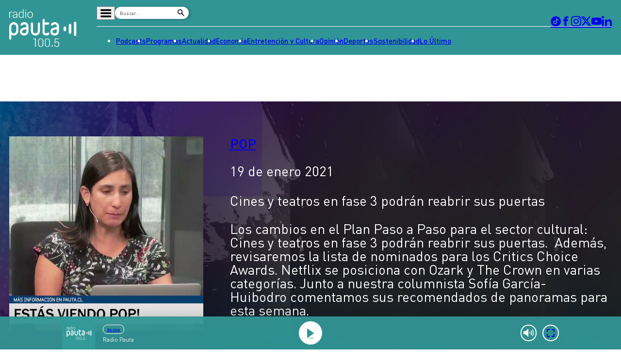

--- FILE ---
content_type: text/html; charset=utf-8
request_url: https://www.google.com/recaptcha/api2/aframe
body_size: 269
content:
<!DOCTYPE HTML><html><head><meta http-equiv="content-type" content="text/html; charset=UTF-8"></head><body><script nonce="OX87M3vT-ylQGVTGWL2FDg">/** Anti-fraud and anti-abuse applications only. See google.com/recaptcha */ try{var clients={'sodar':'https://pagead2.googlesyndication.com/pagead/sodar?'};window.addEventListener("message",function(a){try{if(a.source===window.parent){var b=JSON.parse(a.data);var c=clients[b['id']];if(c){var d=document.createElement('img');d.src=c+b['params']+'&rc='+(localStorage.getItem("rc::a")?sessionStorage.getItem("rc::b"):"");window.document.body.appendChild(d);sessionStorage.setItem("rc::e",parseInt(sessionStorage.getItem("rc::e")||0)+1);localStorage.setItem("rc::h",'1768840393914');}}}catch(b){}});window.parent.postMessage("_grecaptcha_ready", "*");}catch(b){}</script></body></html>